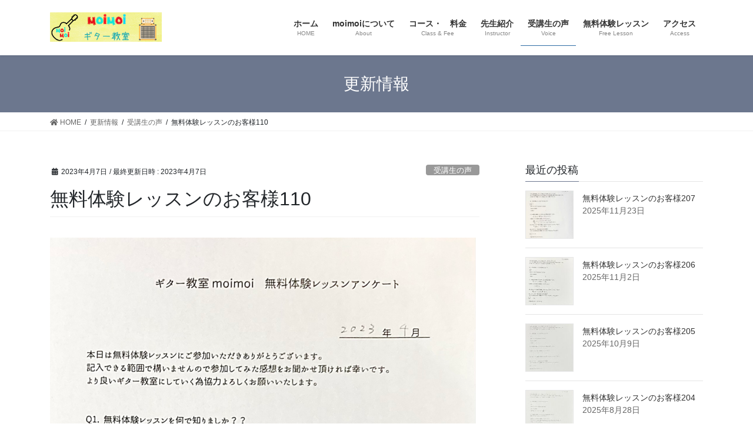

--- FILE ---
content_type: text/html; charset=UTF-8
request_url: https://guitar-tanoshii.com/110-2/
body_size: 13206
content:
<!DOCTYPE html>
<html lang="ja">
<head>
<meta charset="utf-8">
<meta http-equiv="X-UA-Compatible" content="IE=edge">
<meta name="viewport" content="width=device-width, initial-scale=1">

<title>無料体験レッスンのお客様110 | 新潟の子供＆初心者のためのギター教室 moimoi</title>
<meta name='robots' content='max-image-preview:large' />
<link rel='dns-prefetch' href='//s.w.org' />
<link rel="alternate" type="application/rss+xml" title="新潟の子供＆初心者のためのギター教室 moimoi &raquo; フィード" href="https://guitar-tanoshii.com/feed/" />
<link rel="alternate" type="application/rss+xml" title="新潟の子供＆初心者のためのギター教室 moimoi &raquo; コメントフィード" href="https://guitar-tanoshii.com/comments/feed/" />
		<script type="text/javascript">
			window._wpemojiSettings = {"baseUrl":"https:\/\/s.w.org\/images\/core\/emoji\/13.1.0\/72x72\/","ext":".png","svgUrl":"https:\/\/s.w.org\/images\/core\/emoji\/13.1.0\/svg\/","svgExt":".svg","source":{"concatemoji":"https:\/\/guitar-tanoshii.com\/wp-includes\/js\/wp-emoji-release.min.js?ver=5.8.12"}};
			!function(e,a,t){var n,r,o,i=a.createElement("canvas"),p=i.getContext&&i.getContext("2d");function s(e,t){var a=String.fromCharCode;p.clearRect(0,0,i.width,i.height),p.fillText(a.apply(this,e),0,0);e=i.toDataURL();return p.clearRect(0,0,i.width,i.height),p.fillText(a.apply(this,t),0,0),e===i.toDataURL()}function c(e){var t=a.createElement("script");t.src=e,t.defer=t.type="text/javascript",a.getElementsByTagName("head")[0].appendChild(t)}for(o=Array("flag","emoji"),t.supports={everything:!0,everythingExceptFlag:!0},r=0;r<o.length;r++)t.supports[o[r]]=function(e){if(!p||!p.fillText)return!1;switch(p.textBaseline="top",p.font="600 32px Arial",e){case"flag":return s([127987,65039,8205,9895,65039],[127987,65039,8203,9895,65039])?!1:!s([55356,56826,55356,56819],[55356,56826,8203,55356,56819])&&!s([55356,57332,56128,56423,56128,56418,56128,56421,56128,56430,56128,56423,56128,56447],[55356,57332,8203,56128,56423,8203,56128,56418,8203,56128,56421,8203,56128,56430,8203,56128,56423,8203,56128,56447]);case"emoji":return!s([10084,65039,8205,55357,56613],[10084,65039,8203,55357,56613])}return!1}(o[r]),t.supports.everything=t.supports.everything&&t.supports[o[r]],"flag"!==o[r]&&(t.supports.everythingExceptFlag=t.supports.everythingExceptFlag&&t.supports[o[r]]);t.supports.everythingExceptFlag=t.supports.everythingExceptFlag&&!t.supports.flag,t.DOMReady=!1,t.readyCallback=function(){t.DOMReady=!0},t.supports.everything||(n=function(){t.readyCallback()},a.addEventListener?(a.addEventListener("DOMContentLoaded",n,!1),e.addEventListener("load",n,!1)):(e.attachEvent("onload",n),a.attachEvent("onreadystatechange",function(){"complete"===a.readyState&&t.readyCallback()})),(n=t.source||{}).concatemoji?c(n.concatemoji):n.wpemoji&&n.twemoji&&(c(n.twemoji),c(n.wpemoji)))}(window,document,window._wpemojiSettings);
		</script>
		<style type="text/css">
img.wp-smiley,
img.emoji {
	display: inline !important;
	border: none !important;
	box-shadow: none !important;
	height: 1em !important;
	width: 1em !important;
	margin: 0 .07em !important;
	vertical-align: -0.1em !important;
	background: none !important;
	padding: 0 !important;
}
</style>
	<link rel='stylesheet' id='sbi_styles-css'  href='https://guitar-tanoshii.com/wp-content/plugins/instagram-feed/css/sbi-styles.min.css?ver=6.10.0' type='text/css' media='all' />
<link rel='stylesheet' id='vkExUnit_common_style-css'  href='https://guitar-tanoshii.com/wp-content/plugins/vk-all-in-one-expansion-unit/assets/css/vkExUnit_style.css?ver=9.86.1.0' type='text/css' media='all' />
<style id='vkExUnit_common_style-inline-css' type='text/css'>
:root {--ver_page_top_button_url:url(https://guitar-tanoshii.com/wp-content/plugins/vk-all-in-one-expansion-unit/assets/images/to-top-btn-icon.svg);}@font-face {font-weight: normal;font-style: normal;font-family: "vk_sns";src: url("https://guitar-tanoshii.com/wp-content/plugins/vk-all-in-one-expansion-unit/inc/sns/icons/fonts/vk_sns.eot?-bq20cj");src: url("https://guitar-tanoshii.com/wp-content/plugins/vk-all-in-one-expansion-unit/inc/sns/icons/fonts/vk_sns.eot?#iefix-bq20cj") format("embedded-opentype"),url("https://guitar-tanoshii.com/wp-content/plugins/vk-all-in-one-expansion-unit/inc/sns/icons/fonts/vk_sns.woff?-bq20cj") format("woff"),url("https://guitar-tanoshii.com/wp-content/plugins/vk-all-in-one-expansion-unit/inc/sns/icons/fonts/vk_sns.ttf?-bq20cj") format("truetype"),url("https://guitar-tanoshii.com/wp-content/plugins/vk-all-in-one-expansion-unit/inc/sns/icons/fonts/vk_sns.svg?-bq20cj#vk_sns") format("svg");}
</style>
<link rel='stylesheet' id='wp-block-library-css'  href='https://guitar-tanoshii.com/wp-includes/css/dist/block-library/style.min.css?ver=5.8.12' type='text/css' media='all' />
<style id='wp-block-library-inline-css' type='text/css'>
.vk-cols--reverse{flex-direction:row-reverse}.vk-cols--hasbtn{margin-bottom:0}.vk-cols--hasbtn>.row>.vk_gridColumn_item,.vk-cols--hasbtn>.wp-block-column{position:relative;padding-bottom:3em;margin-bottom:var(--vk-margin-block-bottom)}.vk-cols--hasbtn>.row>.vk_gridColumn_item>.wp-block-buttons,.vk-cols--hasbtn>.row>.vk_gridColumn_item>.vk_button,.vk-cols--hasbtn>.wp-block-column>.wp-block-buttons,.vk-cols--hasbtn>.wp-block-column>.vk_button{position:absolute;bottom:0;width:100%}.vk-cols--fit.wp-block-columns{gap:0}.vk-cols--fit.wp-block-columns,.vk-cols--fit.wp-block-columns:not(.is-not-stacked-on-mobile){margin-top:0;margin-bottom:0;justify-content:space-between}.vk-cols--fit.wp-block-columns>.wp-block-column *:last-child,.vk-cols--fit.wp-block-columns:not(.is-not-stacked-on-mobile)>.wp-block-column *:last-child{margin-bottom:0}.vk-cols--fit.wp-block-columns>.wp-block-column>.wp-block-cover,.vk-cols--fit.wp-block-columns:not(.is-not-stacked-on-mobile)>.wp-block-column>.wp-block-cover{margin-top:0}.vk-cols--fit.wp-block-columns.has-background,.vk-cols--fit.wp-block-columns:not(.is-not-stacked-on-mobile).has-background{padding:0}@media(max-width: 599px){.vk-cols--fit.wp-block-columns:not(.has-background)>.wp-block-column:not(.has-background),.vk-cols--fit.wp-block-columns:not(.is-not-stacked-on-mobile):not(.has-background)>.wp-block-column:not(.has-background){padding-left:0 !important;padding-right:0 !important}}@media(min-width: 782px){.vk-cols--fit.wp-block-columns .block-editor-block-list__block.wp-block-column:not(:first-child),.vk-cols--fit.wp-block-columns>.wp-block-column:not(:first-child),.vk-cols--fit.wp-block-columns:not(.is-not-stacked-on-mobile) .block-editor-block-list__block.wp-block-column:not(:first-child),.vk-cols--fit.wp-block-columns:not(.is-not-stacked-on-mobile)>.wp-block-column:not(:first-child){margin-left:0}}@media(min-width: 600px)and (max-width: 781px){.vk-cols--fit.wp-block-columns .wp-block-column:nth-child(2n),.vk-cols--fit.wp-block-columns:not(.is-not-stacked-on-mobile) .wp-block-column:nth-child(2n){margin-left:0}.vk-cols--fit.wp-block-columns .wp-block-column:not(:only-child),.vk-cols--fit.wp-block-columns:not(.is-not-stacked-on-mobile) .wp-block-column:not(:only-child){flex-basis:50% !important}}.vk-cols--fit--gap1.wp-block-columns{gap:1px}@media(min-width: 600px)and (max-width: 781px){.vk-cols--fit--gap1.wp-block-columns .wp-block-column:not(:only-child){flex-basis:calc(50% - 1px) !important}}.vk-cols--fit.vk-cols--grid>.block-editor-block-list__block,.vk-cols--fit.vk-cols--grid>.wp-block-column,.vk-cols--fit.vk-cols--grid:not(.is-not-stacked-on-mobile)>.block-editor-block-list__block,.vk-cols--fit.vk-cols--grid:not(.is-not-stacked-on-mobile)>.wp-block-column{flex-basis:50%;box-sizing:border-box}@media(max-width: 599px){.vk-cols--fit.vk-cols--grid.vk-cols--grid--alignfull>.wp-block-column:nth-child(2)>.wp-block-cover,.vk-cols--fit.vk-cols--grid:not(.is-not-stacked-on-mobile).vk-cols--grid--alignfull>.wp-block-column:nth-child(2)>.wp-block-cover{width:100vw;margin-right:calc((100% - 100vw)/2);margin-left:calc((100% - 100vw)/2)}}@media(min-width: 600px){.vk-cols--fit.vk-cols--grid.vk-cols--grid--alignfull>.wp-block-column:nth-child(2)>.wp-block-cover,.vk-cols--fit.vk-cols--grid:not(.is-not-stacked-on-mobile).vk-cols--grid--alignfull>.wp-block-column:nth-child(2)>.wp-block-cover{margin-right:calc(100% - 50vw);width:50vw}}@media(min-width: 600px){.vk-cols--fit.vk-cols--grid.vk-cols--grid--alignfull.vk-cols--reverse>.wp-block-column,.vk-cols--fit.vk-cols--grid:not(.is-not-stacked-on-mobile).vk-cols--grid--alignfull.vk-cols--reverse>.wp-block-column{margin-left:0;margin-right:0}.vk-cols--fit.vk-cols--grid.vk-cols--grid--alignfull.vk-cols--reverse>.wp-block-column:nth-child(2)>.wp-block-cover,.vk-cols--fit.vk-cols--grid:not(.is-not-stacked-on-mobile).vk-cols--grid--alignfull.vk-cols--reverse>.wp-block-column:nth-child(2)>.wp-block-cover{margin-left:calc(100% - 50vw)}}.vk-cols--menu h2,.vk-cols--menu h3,.vk-cols--menu h4,.vk-cols--menu h5{margin-bottom:.2em;text-shadow:#000 0 0 10px}.vk-cols--menu h2:first-child,.vk-cols--menu h3:first-child,.vk-cols--menu h4:first-child,.vk-cols--menu h5:first-child{margin-top:0}.vk-cols--menu p{margin-bottom:1rem;text-shadow:#000 0 0 10px}.vk-cols--menu .wp-block-cover__inner-container:last-child{margin-bottom:0}.vk-cols--fitbnrs .wp-block-column .wp-block-cover:hover img{filter:unset}.vk-cols--fitbnrs .wp-block-column .wp-block-cover:hover{background-color:unset}.vk-cols--fitbnrs .wp-block-column .wp-block-cover:hover .wp-block-cover__image-background{filter:unset !important}.vk-cols--fitbnrs .wp-block-cover__inner-container{position:absolute;height:100%;width:100%}.vk-cols--fitbnrs .vk_button{height:100%;margin:0}.vk-cols--fitbnrs .vk_button .vk_button_btn,.vk-cols--fitbnrs .vk_button .btn{height:100%;width:100%;border:none;box-shadow:none;background-color:unset !important;transition:unset}.vk-cols--fitbnrs .vk_button .vk_button_btn:hover,.vk-cols--fitbnrs .vk_button .btn:hover{transition:unset}.vk-cols--fitbnrs .vk_button .vk_button_btn:after,.vk-cols--fitbnrs .vk_button .btn:after{border:none}.vk-cols--fitbnrs .vk_button .vk_button_link_txt{width:100%;position:absolute;top:50%;left:50%;transform:translateY(-50%) translateX(-50%);font-size:2rem;text-shadow:#000 0 0 10px}.vk-cols--fitbnrs .vk_button .vk_button_link_subCaption{width:100%;position:absolute;top:calc(50% + 2.2em);left:50%;transform:translateY(-50%) translateX(-50%);text-shadow:#000 0 0 10px}@media(min-width: 992px){.vk-cols--media.wp-block-columns{gap:3rem}}.vk-fit-map iframe{position:relative;margin-bottom:0;display:block;max-height:400px;width:100vw}.vk-fit-map.alignfull div[class*=__inner-container],.vk-fit-map.alignwide div[class*=__inner-container]{max-width:100%}:root{--vk-color-th-bg-bright: rgba( 0, 0, 0, 0.05 )}.vk-table--th--width25 :where(tr>*:first-child){width:25%}.vk-table--th--width30 :where(tr>*:first-child){width:30%}.vk-table--th--width35 :where(tr>*:first-child){width:35%}.vk-table--th--width40 :where(tr>*:first-child){width:40%}.vk-table--th--bg-bright :where(tr>*:first-child){background-color:var(--vk-color-th-bg-bright)}@media(max-width: 599px){.vk-table--mobile-block :is(th,td){width:100%;display:block;border-top:none}}.vk-table--width--th25 :where(tr>*:first-child){width:25%}.vk-table--width--th30 :where(tr>*:first-child){width:30%}.vk-table--width--th35 :where(tr>*:first-child){width:35%}.vk-table--width--th40 :where(tr>*:first-child){width:40%}.no-margin{margin:0}@media(max-width: 599px){.wp-block-image.vk-aligncenter--mobile>.alignright{float:none;margin-left:auto;margin-right:auto}.vk-no-padding-horizontal--mobile{padding-left:0 !important;padding-right:0 !important}}
/* VK Color Palettes */
</style>
<link rel='stylesheet' id='contact-form-7-css'  href='https://guitar-tanoshii.com/wp-content/plugins/contact-form-7/includes/css/styles.css?ver=5.5.6.1' type='text/css' media='all' />
<link rel='stylesheet' id='sow-image-default-8b5b6f678277-css'  href='https://guitar-tanoshii.com/wp-content/uploads/siteorigin-widgets/sow-image-default-8b5b6f678277.css?ver=5.8.12' type='text/css' media='all' />
<link rel='stylesheet' id='veu-cta-css'  href='https://guitar-tanoshii.com/wp-content/plugins/vk-all-in-one-expansion-unit/inc/call-to-action/package/css/style.css?ver=9.86.1.0' type='text/css' media='all' />
<link rel='stylesheet' id='bootstrap-4-style-css'  href='https://guitar-tanoshii.com/wp-content/themes/lightning/_g2/library/bootstrap-4/css/bootstrap.min.css?ver=4.5.0' type='text/css' media='all' />
<link rel='stylesheet' id='lightning-common-style-css'  href='https://guitar-tanoshii.com/wp-content/themes/lightning/_g2/assets/css/common.css?ver=14.23.0' type='text/css' media='all' />
<style id='lightning-common-style-inline-css' type='text/css'>
/* vk-mobile-nav */:root {--vk-mobile-nav-menu-btn-bg-src: url("https://guitar-tanoshii.com/wp-content/themes/lightning/_g2/inc/vk-mobile-nav/package//images/vk-menu-btn-black.svg");--vk-mobile-nav-menu-btn-close-bg-src: url("https://guitar-tanoshii.com/wp-content/themes/lightning/_g2/inc/vk-mobile-nav/package//images/vk-menu-close-black.svg");--vk-menu-acc-icon-open-black-bg-src: url("https://guitar-tanoshii.com/wp-content/themes/lightning/_g2/inc/vk-mobile-nav/package//images/vk-menu-acc-icon-open-black.svg");--vk-menu-acc-icon-open-white-bg-src: url("https://guitar-tanoshii.com/wp-content/themes/lightning/_g2/inc/vk-mobile-nav/package//images/vk-menu-acc-icon-open-white.svg");--vk-menu-acc-icon-close-black-bg-src: url("https://guitar-tanoshii.com/wp-content/themes/lightning/_g2/inc/vk-mobile-nav/package//images/vk-menu-close-black.svg");--vk-menu-acc-icon-close-white-bg-src: url("https://guitar-tanoshii.com/wp-content/themes/lightning/_g2/inc/vk-mobile-nav/package//images/vk-menu-close-white.svg");}
</style>
<link rel='stylesheet' id='lightning-design-style-css'  href='https://guitar-tanoshii.com/wp-content/themes/lightning/_g2/design-skin/origin2/css/style.css?ver=14.23.0' type='text/css' media='all' />
<style id='lightning-design-style-inline-css' type='text/css'>
:root {--color-key:#6c778e;--color-key-dark:#2e6da4;}
/* ltg common custom */:root {--vk-menu-acc-btn-border-color:#333;--vk-color-primary:#6c778e;--vk-color-primary-dark:#2e6da4;--vk-color-primary-vivid:#76829c;--color-key:#6c778e;--color-key-dark:#2e6da4;}.veu_color_txt_key { color:#2e6da4 ; }.veu_color_bg_key { background-color:#2e6da4 ; }.veu_color_border_key { border-color:#2e6da4 ; }.btn-default { border-color:#6c778e;color:#6c778e;}.btn-default:focus,.btn-default:hover { border-color:#6c778e;background-color: #6c778e; }.wp-block-search__button,.btn-primary { background-color:#6c778e;border-color:#2e6da4; }.wp-block-search__button:focus,.wp-block-search__button:hover,.btn-primary:not(:disabled):not(.disabled):active,.btn-primary:focus,.btn-primary:hover { background-color:#2e6da4;border-color:#6c778e; }.btn-outline-primary { color : #6c778e ; border-color:#6c778e; }.btn-outline-primary:not(:disabled):not(.disabled):active,.btn-outline-primary:focus,.btn-outline-primary:hover { color : #fff; background-color:#6c778e;border-color:#2e6da4; }a { color:#337ab7; }
.tagcloud a:before { font-family: "Font Awesome 5 Free";content: "\f02b";font-weight: bold; }
.media .media-body .media-heading a:hover { color:#6c778e; }@media (min-width: 768px){.gMenu > li:before,.gMenu > li.menu-item-has-children::after { border-bottom-color:#2e6da4 }.gMenu li li { background-color:#2e6da4 }.gMenu li li a:hover { background-color:#6c778e; }} /* @media (min-width: 768px) */.page-header { background-color:#6c778e; }h2,.mainSection-title { border-top-color:#6c778e; }h3:after,.subSection-title:after { border-bottom-color:#6c778e; }ul.page-numbers li span.page-numbers.current,.page-link dl .post-page-numbers.current { background-color:#6c778e; }.pager li > a { border-color:#6c778e;color:#6c778e;}.pager li > a:hover { background-color:#6c778e;color:#fff;}.siteFooter { border-top-color:#6c778e; }dt { border-left-color:#6c778e; }:root {--g_nav_main_acc_icon_open_url:url(https://guitar-tanoshii.com/wp-content/themes/lightning/_g2/inc/vk-mobile-nav/package/images/vk-menu-acc-icon-open-black.svg);--g_nav_main_acc_icon_close_url: url(https://guitar-tanoshii.com/wp-content/themes/lightning/_g2/inc/vk-mobile-nav/package/images/vk-menu-close-black.svg);--g_nav_sub_acc_icon_open_url: url(https://guitar-tanoshii.com/wp-content/themes/lightning/_g2/inc/vk-mobile-nav/package/images/vk-menu-acc-icon-open-white.svg);--g_nav_sub_acc_icon_close_url: url(https://guitar-tanoshii.com/wp-content/themes/lightning/_g2/inc/vk-mobile-nav/package/images/vk-menu-close-white.svg);}
</style>
<link rel='stylesheet' id='vk-blocks-build-css-css'  href='https://guitar-tanoshii.com/wp-content/plugins/vk-blocks/build/block-build.css?ver=1.45.0.1' type='text/css' media='all' />
<style id='vk-blocks-build-css-inline-css' type='text/css'>
:root {--vk_flow-arrow: url(https://guitar-tanoshii.com/wp-content/plugins/vk-blocks/inc/vk-blocks/images/arrow_bottom.svg);--vk_image-mask-wave01: url(https://guitar-tanoshii.com/wp-content/plugins/vk-blocks/inc/vk-blocks/images/wave01.svg);--vk_image-mask-wave02: url(https://guitar-tanoshii.com/wp-content/plugins/vk-blocks/inc/vk-blocks/images/wave02.svg);--vk_image-mask-wave03: url(https://guitar-tanoshii.com/wp-content/plugins/vk-blocks/inc/vk-blocks/images/wave03.svg);--vk_image-mask-wave04: url(https://guitar-tanoshii.com/wp-content/plugins/vk-blocks/inc/vk-blocks/images/wave04.svg);}

	:root {

		--vk-balloon-border-width:1px;

		--vk-balloon-speech-offset:-12px;
	}
	
</style>
<link rel='stylesheet' id='lightning-theme-style-css'  href='https://guitar-tanoshii.com/wp-content/themes/lightning/style.css?ver=14.23.0' type='text/css' media='all' />
<link rel='stylesheet' id='vk-font-awesome-css'  href='https://guitar-tanoshii.com/wp-content/themes/lightning/vendor/vektor-inc/font-awesome-versions/src/versions/5/css/all.min.css?ver=5.15.4' type='text/css' media='all' />
<script type='text/javascript' src='https://guitar-tanoshii.com/wp-includes/js/jquery/jquery.min.js?ver=3.6.0' id='jquery-core-js'></script>
<script type='text/javascript' src='https://guitar-tanoshii.com/wp-includes/js/jquery/jquery-migrate.min.js?ver=3.3.2' id='jquery-migrate-js'></script>
<script type='text/javascript' src='https://guitar-tanoshii.com/wp-includes/js/tinymce/tinymce.min.js?ver=49110-20201110' id='wp-tinymce-root-js'></script>
<script type='text/javascript' src='https://guitar-tanoshii.com/wp-includes/js/tinymce/plugins/compat3x/plugin.min.js?ver=49110-20201110' id='wp-tinymce-js'></script>
<link rel="https://api.w.org/" href="https://guitar-tanoshii.com/wp-json/" /><link rel="alternate" type="application/json" href="https://guitar-tanoshii.com/wp-json/wp/v2/posts/1724" /><link rel="EditURI" type="application/rsd+xml" title="RSD" href="https://guitar-tanoshii.com/xmlrpc.php?rsd" />
<link rel="wlwmanifest" type="application/wlwmanifest+xml" href="https://guitar-tanoshii.com/wp-includes/wlwmanifest.xml" /> 
<meta name="generator" content="WordPress 5.8.12" />
<link rel="canonical" href="https://guitar-tanoshii.com/110-2/" />
<link rel='shortlink' href='https://guitar-tanoshii.com/?p=1724' />
<link rel="alternate" type="application/json+oembed" href="https://guitar-tanoshii.com/wp-json/oembed/1.0/embed?url=https%3A%2F%2Fguitar-tanoshii.com%2F110-2%2F" />
<link rel="alternate" type="text/xml+oembed" href="https://guitar-tanoshii.com/wp-json/oembed/1.0/embed?url=https%3A%2F%2Fguitar-tanoshii.com%2F110-2%2F&#038;format=xml" />
<style id="lightning-color-custom-for-plugins" type="text/css">/* ltg theme common */.color_key_bg,.color_key_bg_hover:hover{background-color: #6c778e;}.color_key_txt,.color_key_txt_hover:hover{color: #6c778e;}.color_key_border,.color_key_border_hover:hover{border-color: #6c778e;}.color_key_dark_bg,.color_key_dark_bg_hover:hover{background-color: #2e6da4;}.color_key_dark_txt,.color_key_dark_txt_hover:hover{color: #2e6da4;}.color_key_dark_border,.color_key_dark_border_hover:hover{border-color: #2e6da4;}</style><!-- [ VK All in One Expansion Unit OGP ] -->
<meta property="og:site_name" content="新潟の子供＆初心者のためのギター教室 moimoi" />
<meta property="og:url" content="https://guitar-tanoshii.com/110-2/" />
<meta property="og:title" content="無料体験レッスンのお客様110 | 新潟の子供＆初心者のためのギター教室 moimoi" />
<meta property="og:description" content="" />
<meta property="og:type" content="article" />
<meta property="og:image" content="https://guitar-tanoshii.com/wp-content/uploads/2023/04/110-724x1024.png" />
<meta property="og:image:width" content="724" />
<meta property="og:image:height" content="1024" />
<!-- [ / VK All in One Expansion Unit OGP ] -->
<!-- [ VK All in One Expansion Unit twitter card ] -->
<meta name="twitter:card" content="summary_large_image">
<meta name="twitter:description" content="">
<meta name="twitter:title" content="無料体験レッスンのお客様110 | 新潟の子供＆初心者のためのギター教室 moimoi">
<meta name="twitter:url" content="https://guitar-tanoshii.com/110-2/">
	<meta name="twitter:image" content="https://guitar-tanoshii.com/wp-content/uploads/2023/04/110-724x1024.png">
	<meta name="twitter:domain" content="guitar-tanoshii.com">
	<meta name="twitter:site" content="@vektor_inc">
	<!-- [ / VK All in One Expansion Unit twitter card ] -->
	<!-- [ VK All in One Expansion Unit Article Structure Data ] --><script type="application/ld+json">{"@context":"https://schema.org/","@type":"Article","headline":"無料体験レッスンのお客様110","image":"https://guitar-tanoshii.com/wp-content/uploads/2023/04/110-320x180.png","datePublished":"2023-04-07T11:31:45+09:00","dateModified":"2023-04-07T11:31:45+09:00","author":{"@type":"","name":"山倉勇太","url":"https://guitar-tanoshii.com/","sameAs":""}}</script><!-- [ / VK All in One Expansion Unit Article Structure Data ] -->
</head>
<body class="post-template-default single single-post postid-1724 single-format-standard post-name-110-2 post-type-post vk-blocks sidebar-fix sidebar-fix-priority-top bootstrap4 device-pc fa_v5_css">
<a class="skip-link screen-reader-text" href="#main">コンテンツへスキップ</a>
<a class="skip-link screen-reader-text" href="#vk-mobile-nav">ナビゲーションに移動</a>
<header class="siteHeader">
		<div class="container siteHeadContainer">
		<div class="navbar-header">
						<p class="navbar-brand siteHeader_logo">
			<a href="https://guitar-tanoshii.com/">
				<span><img src="http://guitar-tanoshii.com/wp-content/uploads/2019/10/b9a0861fa642aa5ba27f276db242af2f.png" alt="新潟の子供＆初心者のためのギター教室 moimoi" /></span>
			</a>
			</p>
					</div>

					<div id="gMenu_outer" class="gMenu_outer">
				<nav class="menu-headernavigation-container"><ul id="menu-headernavigation" class="menu gMenu vk-menu-acc"><li id="menu-item-564" class="menu-item menu-item-type-post_type menu-item-object-page menu-item-home"><a href="https://guitar-tanoshii.com/"><strong class="gMenu_name">ホーム</strong><span class="gMenu_description">HOME</span></a></li>
<li id="menu-item-648" class="menu-item menu-item-type-post_type menu-item-object-page menu-item-has-children"><a href="https://guitar-tanoshii.com/about/"><strong class="gMenu_name">moimoiについて</strong><span class="gMenu_description">About</span></a>
<ul class="sub-menu">
	<li id="menu-item-655" class="menu-item menu-item-type-post_type menu-item-object-page"><a href="https://guitar-tanoshii.com/about/lesson/">レッスン内容</a></li>
	<li id="menu-item-652" class="menu-item menu-item-type-post_type menu-item-object-page"><a href="https://guitar-tanoshii.com/about/faq/">よくあるご質問</a></li>
</ul>
</li>
<li id="menu-item-656" class="menu-item menu-item-type-post_type menu-item-object-page"><a href="https://guitar-tanoshii.com/fee/"><strong class="gMenu_name">コース・　料金</strong><span class="gMenu_description">Class &#038; Fee</span></a></li>
<li id="menu-item-651" class="menu-item menu-item-type-post_type menu-item-object-page menu-item-has-children"><a href="https://guitar-tanoshii.com/profile/"><strong class="gMenu_name">先生紹介</strong><span class="gMenu_description">Instructor</span></a>
<ul class="sub-menu">
	<li id="menu-item-650" class="menu-item menu-item-type-post_type menu-item-object-page"><a href="https://guitar-tanoshii.com/profile/companyoutline/">ギター教室 moimoi の概要</a></li>
</ul>
</li>
<li id="menu-item-658" class="menu-item menu-item-type-post_type menu-item-object-page current_page_parent current-menu-ancestor"><a href="https://guitar-tanoshii.com/information/"><strong class="gMenu_name">受講生の声</strong><span class="gMenu_description">Voice</span></a></li>
<li id="menu-item-1255" class="menu-item menu-item-type-post_type menu-item-object-page"><a href="https://guitar-tanoshii.com/%e6%af%8e%e6%9c%88%e5%85%88%e7%9d%803%e5%90%8d%e6%a7%98%e9%99%90%e5%ae%9a%ef%bc%81%e7%84%a1%e6%96%99%e4%bd%93%e9%a8%93%e3%83%ac%e3%83%83%e3%82%b9%e3%83%b3%e5%8f%97%e4%bb%98%e4%b8%ad/"><strong class="gMenu_name">無料体験レッスン</strong><span class="gMenu_description">Free Lesson</span></a></li>
<li id="menu-item-1427" class="menu-item menu-item-type-post_type menu-item-object-page"><a href="https://guitar-tanoshii.com/%e6%af%8e%e6%9c%88%e5%85%88%e7%9d%803%e5%90%8d%e6%a7%98%e9%99%90%e5%ae%9a%ef%bc%81%e7%84%a1%e6%96%99%e4%bd%93%e9%a8%93%e3%83%ac%e3%83%83%e3%82%b9%e3%83%b3%e5%8f%97%e4%bb%98%e4%b8%ad-2/%e3%82%a2%e3%82%af%e3%82%bb%e3%82%b9/"><strong class="gMenu_name">アクセス</strong><span class="gMenu_description">Access</span></a></li>
</ul></nav>			</div>
			</div>
	</header>

<div class="section page-header"><div class="container"><div class="row"><div class="col-md-12">
<div class="page-header_pageTitle">
更新情報</div>
</div></div></div></div><!-- [ /.page-header ] -->


<!-- [ .breadSection ] --><div class="section breadSection"><div class="container"><div class="row"><ol class="breadcrumb" itemscope itemtype="https://schema.org/BreadcrumbList"><li id="panHome" itemprop="itemListElement" itemscope itemtype="http://schema.org/ListItem"><a itemprop="item" href="https://guitar-tanoshii.com/"><span itemprop="name"><i class="fa fa-home"></i> HOME</span></a><meta itemprop="position" content="1" /></li><li itemprop="itemListElement" itemscope itemtype="http://schema.org/ListItem"><a itemprop="item" href="https://guitar-tanoshii.com/information/"><span itemprop="name">更新情報</span></a><meta itemprop="position" content="2" /></li><li itemprop="itemListElement" itemscope itemtype="http://schema.org/ListItem"><a itemprop="item" href="https://guitar-tanoshii.com/category/%e5%8f%97%e8%ac%9b%e7%94%9f%e3%81%ae%e5%a3%b0/"><span itemprop="name">受講生の声</span></a><meta itemprop="position" content="3" /></li><li><span>無料体験レッスンのお客様110</span><meta itemprop="position" content="4" /></li></ol></div></div></div><!-- [ /.breadSection ] -->

<div class="section siteContent">
<div class="container">
<div class="row">

	<div class="col mainSection mainSection-col-two baseSection vk_posts-mainSection" id="main" role="main">
				<article id="post-1724" class="entry entry-full post-1724 post type-post status-publish format-standard has-post-thumbnail hentry category-14">

	
	
		<header class="entry-header">
			<div class="entry-meta">


<span class="published entry-meta_items">2023年4月7日</span>

<span class="entry-meta_items entry-meta_updated">/ 最終更新日時 : <span class="updated">2023年4月7日</span></span>


	
	<span class="vcard author entry-meta_items entry-meta_items_author entry-meta_hidden"><span class="fn">山倉勇太</span></span>



<span class="entry-meta_items entry-meta_items_term"><a href="https://guitar-tanoshii.com/category/%e5%8f%97%e8%ac%9b%e7%94%9f%e3%81%ae%e5%a3%b0/" class="btn btn-xs btn-primary entry-meta_items_term_button" style="background-color:#999999;border:none;">受講生の声</a></span>
</div>
				<h1 class="entry-title">
											無料体験レッスンのお客様110									</h1>
		</header>

	
	
	<div class="entry-body">
				<p><img loading="lazy" class="alignnone size-large wp-image-1725" src="https://guitar-tanoshii.com/wp-content/uploads/2023/04/110-724x1024.png" alt="" width="724" height="1024" srcset="https://guitar-tanoshii.com/wp-content/uploads/2023/04/110-724x1024.png 724w, https://guitar-tanoshii.com/wp-content/uploads/2023/04/110-212x300.png 212w, https://guitar-tanoshii.com/wp-content/uploads/2023/04/110-768x1086.png 768w, https://guitar-tanoshii.com/wp-content/uploads/2023/04/110-1086x1536.png 1086w, https://guitar-tanoshii.com/wp-content/uploads/2023/04/110.png 1446w" sizes="(max-width: 724px) 100vw, 724px" /></p>
<section class="veu_cta" id="veu_cta-878"><h1 class="cta_title">無料体験レッスンお申し込み</h1><div class="cta_body"><div class="cta_body_image cta_body_image_left"><a href="https://guitar-tanoshii.com/%e6%af%8e%e6%9c%88%e5%85%88%e7%9d%803%e5%90%8d%e6%a7%98%e9%99%90%e5%ae%9a%ef%bc%81%e7%84%a1%e6%96%99%e4%bd%93%e9%a8%93%e3%83%ac%e3%83%83%e3%82%b9%e3%83%b3%e5%8f%97%e4%bb%98%e4%b8%ad/" target="_blank"><img width="800" height="1000" src="https://guitar-tanoshii.com/wp-content/uploads/2020/02/074b6c79cf614a5b6d4bf6ad2f1ab931.jpg" class="attachment-large size-large" alt="" loading="lazy" srcset="https://guitar-tanoshii.com/wp-content/uploads/2020/02/074b6c79cf614a5b6d4bf6ad2f1ab931.jpg 800w, https://guitar-tanoshii.com/wp-content/uploads/2020/02/074b6c79cf614a5b6d4bf6ad2f1ab931-240x300.jpg 240w, https://guitar-tanoshii.com/wp-content/uploads/2020/02/074b6c79cf614a5b6d4bf6ad2f1ab931-768x960.jpg 768w" sizes="(max-width: 800px) 100vw, 800px" /></a></div><div class="cta_body_txt image_exist">【毎月先着3名様限定】<br />レッスン前の不安や疑問を解消<br />無料体験レッスン受付中！<br /><br />「難しくないかな…」「初めてでも大丈夫!?」「優しい先生かな？」など、本レッスン開始前の不安や疑問がありますよね！気になるところを解消して、安心してスタートできるように、無料体験レッスンを実施中。<br />ネット・電話・メールで、簡単にお申込完了!</div><div class="cta_body_link"><a href="https://guitar-tanoshii.com/%e6%af%8e%e6%9c%88%e5%85%88%e7%9d%803%e5%90%8d%e6%a7%98%e9%99%90%e5%ae%9a%ef%bc%81%e7%84%a1%e6%96%99%e4%bd%93%e9%a8%93%e3%83%ac%e3%83%83%e3%82%b9%e3%83%b3%e5%8f%97%e4%bb%98%e4%b8%ad/" class="btn btn-primary btn-block btn-lg" target="_blank">お申込みはこちら <i class="far fa-guitar font_icon"></i></a></div></div><!-- [ /.vkExUnit_cta_body ] --></section>			</div>

	
	
	
	
		<div class="entry-footer">

			<div class="entry-meta-dataList"><dl><dt>カテゴリー</dt><dd><a href="https://guitar-tanoshii.com/category/%e5%8f%97%e8%ac%9b%e7%94%9f%e3%81%ae%e5%a3%b0/">受講生の声</a></dd></dl></div>
		</div><!-- [ /.entry-footer ] -->
	
	
			
	
		
		
		
		
	
	
</article><!-- [ /#post-1724 ] -->


	<div class="vk_posts postNextPrev">

		<div id="post-1720" class="vk_post vk_post-postType-post card card-post card-horizontal card-sm vk_post-col-xs-12 vk_post-col-sm-12 vk_post-col-md-6 post-1720 post type-post status-publish format-standard has-post-thumbnail hentry category-14"><div class="row no-gutters card-horizontal-inner-row"><div class="col-5 card-img-outer"><div class="vk_post_imgOuter" style="background-image:url(https://guitar-tanoshii.com/wp-content/uploads/2023/04/109-715x1024.png)"><a href="https://guitar-tanoshii.com/109/"><div class="card-img-overlay"><span class="vk_post_imgOuter_singleTermLabel" style="color:#fff;background-color:#999999">受講生の声</span></div><img src="https://guitar-tanoshii.com/wp-content/uploads/2023/04/109-209x300.png" class="vk_post_imgOuter_img card-img card-img-use-bg wp-post-image" sizes="(max-width: 209px) 100vw, 209px" /></a></div><!-- [ /.vk_post_imgOuter ] --></div><!-- /.col --><div class="col-7"><div class="vk_post_body card-body"><p class="postNextPrev_label">前の記事</p><h5 class="vk_post_title card-title"><a href="https://guitar-tanoshii.com/109/">無料体験レッスンのお客様109</a></h5><div class="vk_post_date card-date published">2023年4月7日</div></div><!-- [ /.card-body ] --></div><!-- /.col --></div><!-- [ /.row ] --></div><!-- [ /.card ] -->
		<div id="post-1728" class="vk_post vk_post-postType-post card card-post card-horizontal card-sm vk_post-col-xs-12 vk_post-col-sm-12 vk_post-col-md-6 card-horizontal-reverse postNextPrev_next post-1728 post type-post status-publish format-standard has-post-thumbnail hentry category-14"><div class="row no-gutters card-horizontal-inner-row"><div class="col-5 card-img-outer"><div class="vk_post_imgOuter" style="background-image:url(https://guitar-tanoshii.com/wp-content/uploads/2023/04/111-693x1024.png)"><a href="https://guitar-tanoshii.com/111-2/"><div class="card-img-overlay"><span class="vk_post_imgOuter_singleTermLabel" style="color:#fff;background-color:#999999">受講生の声</span></div><img src="https://guitar-tanoshii.com/wp-content/uploads/2023/04/111-203x300.png" class="vk_post_imgOuter_img card-img card-img-use-bg wp-post-image" sizes="(max-width: 203px) 100vw, 203px" /></a></div><!-- [ /.vk_post_imgOuter ] --></div><!-- /.col --><div class="col-7"><div class="vk_post_body card-body"><p class="postNextPrev_label">次の記事</p><h5 class="vk_post_title card-title"><a href="https://guitar-tanoshii.com/111-2/">無料体験レッスンのお客様111</a></h5><div class="vk_post_date card-date published">2023年4月7日</div></div><!-- [ /.card-body ] --></div><!-- /.col --></div><!-- [ /.row ] --></div><!-- [ /.card ] -->
		</div>
					</div><!-- [ /.mainSection ] -->

			<div class="col subSection sideSection sideSection-col-two baseSection">
						<aside class="widget widget_vkexunit_post_list" id="vkexunit_post_list-16"><div class="veu_postList pt_0"><h1 class="widget-title subSection-title">最近の投稿</h1><div class="postList postList_miniThumb">
<div class="postList_item" id="post-2103">
				<div class="postList_thumbnail">
		<a href="https://guitar-tanoshii.com/207-2/">
			<img width="150" height="150" src="https://guitar-tanoshii.com/wp-content/uploads/2025/11/207-150x150.jpg" class="attachment-thumbnail size-thumbnail wp-post-image" alt="" loading="lazy" />		</a>
		</div><!-- [ /.postList_thumbnail ] -->
		<div class="postList_body">
		<div class="postList_title entry-title"><a href="https://guitar-tanoshii.com/207-2/">無料体験レッスンのお客様207</a></div><div class="published postList_date postList_meta_items">2025年11月23日</div>	</div><!-- [ /.postList_body ] -->
</div>
		
<div class="postList_item" id="post-2099">
				<div class="postList_thumbnail">
		<a href="https://guitar-tanoshii.com/206-2/">
			<img width="150" height="150" src="https://guitar-tanoshii.com/wp-content/uploads/2025/11/206-150x150.jpg" class="attachment-thumbnail size-thumbnail wp-post-image" alt="" loading="lazy" />		</a>
		</div><!-- [ /.postList_thumbnail ] -->
		<div class="postList_body">
		<div class="postList_title entry-title"><a href="https://guitar-tanoshii.com/206-2/">無料体験レッスンのお客様206</a></div><div class="published postList_date postList_meta_items">2025年11月2日</div>	</div><!-- [ /.postList_body ] -->
</div>
		
<div class="postList_item" id="post-2095">
				<div class="postList_thumbnail">
		<a href="https://guitar-tanoshii.com/205-2/">
			<img width="150" height="150" src="https://guitar-tanoshii.com/wp-content/uploads/2025/10/205-150x150.jpg" class="attachment-thumbnail size-thumbnail wp-post-image" alt="" loading="lazy" />		</a>
		</div><!-- [ /.postList_thumbnail ] -->
		<div class="postList_body">
		<div class="postList_title entry-title"><a href="https://guitar-tanoshii.com/205-2/">無料体験レッスンのお客様205</a></div><div class="published postList_date postList_meta_items">2025年10月9日</div>	</div><!-- [ /.postList_body ] -->
</div>
		
<div class="postList_item" id="post-2089">
				<div class="postList_thumbnail">
		<a href="https://guitar-tanoshii.com/204-2/">
			<img width="150" height="150" src="https://guitar-tanoshii.com/wp-content/uploads/2025/08/204-150x150.jpg" class="attachment-thumbnail size-thumbnail wp-post-image" alt="" loading="lazy" />		</a>
		</div><!-- [ /.postList_thumbnail ] -->
		<div class="postList_body">
		<div class="postList_title entry-title"><a href="https://guitar-tanoshii.com/204-2/">無料体験レッスンのお客様204</a></div><div class="published postList_date postList_meta_items">2025年8月28日</div>	</div><!-- [ /.postList_body ] -->
</div>
		
<div class="postList_item" id="post-2086">
				<div class="postList_thumbnail">
		<a href="https://guitar-tanoshii.com/203-2/">
			<img width="150" height="150" src="https://guitar-tanoshii.com/wp-content/uploads/2025/08/203-150x150.jpg" class="attachment-thumbnail size-thumbnail wp-post-image" alt="" loading="lazy" />		</a>
		</div><!-- [ /.postList_thumbnail ] -->
		<div class="postList_body">
		<div class="postList_title entry-title"><a href="https://guitar-tanoshii.com/203-2/">無料体験レッスンのお客様203</a></div><div class="published postList_date postList_meta_items">2025年8月16日</div>	</div><!-- [ /.postList_body ] -->
</div>
		</div></div></aside>		<aside class="widget widget_wp_widget_vk_taxonomy_list" id="wp_widget_vk_taxonomy_list-6">		<div class="sideWidget widget_taxonomies widget_nav_menu">
			<h1 class="widget-title subSection-title">カテゴリー</h1>			<ul class="localNavi">
					<li class="cat-item cat-item-14"><a href="https://guitar-tanoshii.com/category/%e5%8f%97%e8%ac%9b%e7%94%9f%e3%81%ae%e5%a3%b0/">受講生の声</a>
</li>
	<li class="cat-item cat-item-8"><a href="https://guitar-tanoshii.com/category/%e3%81%8a%e7%9f%a5%e3%82%89%e3%81%9b/">お知らせ</a>
</li>
	<li class="cat-item cat-item-2"><a href="https://guitar-tanoshii.com/category/event/">イベント</a>
</li>
			</ul>
		</div>
		</aside>		<aside class="widget widget_vkexunit_contact" id="vkexunit_contact-5"><div class="veu_contact"><a href="http://guitar-tanoshii.com/%e6%af%8e%e6%9c%88%e5%85%88%e7%9d%803%e5%90%8d%e6%a7%98%e9%99%90%e5%ae%9a%ef%bc%81%e7%84%a1%e6%96%99%e4%bd%93%e9%a8%93%e3%83%ac%e3%83%83%e3%82%b9%e3%83%b3%e5%8f%97%e4%bb%98%e4%b8%ad/" class="btn btn-primary btn-lg btn-block contact_bt"><span class="contact_bt_txt"><i class="far fa-envelope"></i> 体験レッスン申込 <i class="far fa-arrow-alt-circle-right"></i></span><span class="contact_bt_subTxt contact_bt_subTxt_side">お気軽にお問い合わせください。</span></a></div></aside>					</div><!-- [ /.subSection ] -->
	

</div><!-- [ /.row ] -->
</div><!-- [ /.container ] -->
</div><!-- [ /.siteContent ] -->



<footer class="section siteFooter">
			<div class="footerMenu">
			<div class="container">
				<nav class="menu-footernavigation-container"><ul id="menu-footernavigation" class="menu nav"><li id="menu-item-568" class="menu-item menu-item-type-post_type menu-item-object-page menu-item-568"><a href="https://guitar-tanoshii.com/privacy/">プライバシーポリシー</a></li>
<li id="menu-item-654" class="menu-item menu-item-type-post_type menu-item-object-page menu-item-654"><a href="https://guitar-tanoshii.com/sitemap-page/">サイトマップ</a></li>
<li id="menu-item-1693" class="menu-item menu-item-type-post_type menu-item-object-page menu-item-1693"><a href="https://guitar-tanoshii.com/%e7%89%b9%e5%ae%9a%e5%95%86%e5%8f%96%e5%bc%95%e6%b3%95%e3%81%ab%e5%9f%ba%e3%81%a5%e3%81%8f%e8%a1%a8%e8%a8%98%e3%83%bb%e5%8f%a4%e7%89%a9%e5%96%b6%e6%a5%ad%e6%b3%95%e3%81%ab%e5%9f%ba%e3%81%a5%e3%81%8f/">特定商取引法に基づく表記・古物営業法に基づく表記</a></li>
</ul></nav>			</div>
		</div>
					<div class="container sectionBox footerWidget">
			<div class="row">
				<div class="col-md-4"><aside class="widget widget_wp_widget_vkexunit_profile" id="wp_widget_vkexunit_profile-2">
<div class="veu_profile">
<div class="profile" >
<div class="media_outer media_left" style=""><img class="profile_media" src="http://guitar-tanoshii.com/wp-content/uploads/2020/02/4407c77862b5765f987fb79bf693cc0c.png" alt="もいもい" /></div><p class="profile_text">〒950-0113<br />
新潟県新潟市江南区西山520<br />
TEL : 080-6522-8418</p>

<ul class="sns_btns">
<li class="facebook_btn"><a href="https://www.facebook.com/VektorInc" target="_blank" style="border-color: #666666; background:none;"><i class="fab fa-facebook icon" style="color:#666666;"></i></a></li><li class="twitter_btn"><a href="https://twitter.com/vektor_inc" target="_blank" style="border-color: #666666; background:none;"><i class="fab fa-twitter icon" style="color:#666666;"></i></a></li><li class="mail_btn"><a href="/lightning-ja/contact/" target="_blank" style="border-color: #666666; background:none;"><i class="fas fa-envelope icon" style="color:#666666;"></i></a></li></ul>

</div>
<!-- / .site-profile -->
</div>
</aside></div><div class="col-md-4"><aside class="widget widget_text" id="text-5"><h1 class="widget-title subSection-title">毎日更新！１ポイントレッスン</h1>			<div class="textwidget">
<div id="sb_instagram"  class="sbi sbi_mob_col_1 sbi_tab_col_2 sbi_col_3 sbi_disable_mobile" style="padding-bottom: 6px; width: 100%;"	 data-feedid="*1"  data-res="auto" data-cols="3" data-colsmobile="1" data-colstablet="2" data-num="6" data-nummobile="" data-item-padding="3"	 data-shortcode-atts="{}"  data-postid="1724" data-locatornonce="b5a9e5470c" data-imageaspectratio="1:1" data-sbi-flags="favorLocal">
	
	<div id="sbi_images"  style="gap: 6px;">
			</div>

	<div id="sbi_load" >

	
			<span class="sbi_follow_btn" >
			<a target="_blank" rel="nofollow noopener" href="https://www.instagram.com/17841430738140575/">
				<svg class="svg-inline--fa fa-instagram fa-w-14" aria-hidden="true" data-fa-processed="" aria-label="Instagram" data-prefix="fab" data-icon="instagram" role="img" viewBox="0 0 448 512">
                    <path fill="currentColor" d="M224.1 141c-63.6 0-114.9 51.3-114.9 114.9s51.3 114.9 114.9 114.9S339 319.5 339 255.9 287.7 141 224.1 141zm0 189.6c-41.1 0-74.7-33.5-74.7-74.7s33.5-74.7 74.7-74.7 74.7 33.5 74.7 74.7-33.6 74.7-74.7 74.7zm146.4-194.3c0 14.9-12 26.8-26.8 26.8-14.9 0-26.8-12-26.8-26.8s12-26.8 26.8-26.8 26.8 12 26.8 26.8zm76.1 27.2c-1.7-35.9-9.9-67.7-36.2-93.9-26.2-26.2-58-34.4-93.9-36.2-37-2.1-147.9-2.1-184.9 0-35.8 1.7-67.6 9.9-93.9 36.1s-34.4 58-36.2 93.9c-2.1 37-2.1 147.9 0 184.9 1.7 35.9 9.9 67.7 36.2 93.9s58 34.4 93.9 36.2c37 2.1 147.9 2.1 184.9 0 35.9-1.7 67.7-9.9 93.9-36.2 26.2-26.2 34.4-58 36.2-93.9 2.1-37 2.1-147.8 0-184.8zM398.8 388c-7.8 19.6-22.9 34.7-42.6 42.6-29.5 11.7-99.5 9-132.1 9s-102.7 2.6-132.1-9c-19.6-7.8-34.7-22.9-42.6-42.6-11.7-29.5-9-99.5-9-132.1s-2.6-102.7 9-132.1c7.8-19.6 22.9-34.7 42.6-42.6 29.5-11.7 99.5-9 132.1-9s102.7-2.6 132.1 9c19.6 7.8 34.7 22.9 42.6 42.6 11.7 29.5 9 99.5 9 132.1s2.7 102.7-9 132.1z"></path>
                </svg>				<span>フォローする</span>
			</a>
		</span>
	
</div>
		<span class="sbi_resized_image_data" data-feed-id="*1"
		  data-resized="[]">
	</span>
	</div>


</div>
		</aside></div><div class="col-md-4"><aside class="widget widget_vkexunit_fbpageplugin" id="vkexunit_fbpageplugin-3"><div class="veu_fbPagePlugin"><h1 class="widget-title subSection-title">Facebook</h1>
		<div class="fbPagePlugin_body">
			<div class="fb-page" data-href="https://m.facebook.com/新潟の子どもシニア-初心者専門店ギター教室-moimoi-102157671393661" data-width="500"  data-height="300" data-hide-cover="false" data-show-facepile="true" data-show-posts="true">
				<div class="fb-xfbml-parse-ignore">
					<blockquote cite="https://m.facebook.com/新潟の子どもシニア-初心者専門店ギター教室-moimoi-102157671393661">
					<a href="https://m.facebook.com/新潟の子どもシニア-初心者専門店ギター教室-moimoi-102157671393661">Facebook page</a>
					</blockquote>
				</div>
			</div>
		</div>

		</div></aside></div>			</div>
		</div>
	
	
	<div class="container sectionBox copySection text-center">
			<p>Copyright &copy; 新潟の子供＆初心者のためのギター教室 moimoi All Rights Reserved.</p><p>Powered by <a href="https://wordpress.org/">WordPress</a> with <a href="https://lightning.nagoya/ja/" target="_blank" title="無料 WordPress テーマ Lightning"> Lightning Theme</a> &amp; <a href="https://ex-unit.nagoya/ja/" target="_blank">VK All in One Expansion Unit</a> by <a href="https://www.vektor-inc.co.jp/" target="_blank">Vektor,Inc.</a> technology.</p>	</div>
</footer>
<div id="vk-mobile-nav-menu-btn" class="vk-mobile-nav-menu-btn">MENU</div><div class="vk-mobile-nav vk-mobile-nav-drop-in" id="vk-mobile-nav"><aside class="widget vk-mobile-nav-widget widget_search" id="search-4"><form role="search" method="get" id="searchform" class="searchform" action="https://guitar-tanoshii.com/">
				<div>
					<label class="screen-reader-text" for="s">検索:</label>
					<input type="text" value="" name="s" id="s" />
					<input type="submit" id="searchsubmit" value="検索" />
				</div>
			</form></aside><nav class="vk-mobile-nav-menu-outer" role="navigation"><ul id="menu-headernavigation-1" class="vk-menu-acc menu"><li id="menu-item-564" class="menu-item menu-item-type-post_type menu-item-object-page menu-item-home menu-item-564"><a href="https://guitar-tanoshii.com/">ホーム</a></li>
<li id="menu-item-648" class="menu-item menu-item-type-post_type menu-item-object-page menu-item-has-children menu-item-648"><a href="https://guitar-tanoshii.com/about/">moimoiについて</a>
<ul class="sub-menu">
	<li id="menu-item-655" class="menu-item menu-item-type-post_type menu-item-object-page menu-item-655"><a href="https://guitar-tanoshii.com/about/lesson/">レッスン内容</a></li>
	<li id="menu-item-652" class="menu-item menu-item-type-post_type menu-item-object-page menu-item-652"><a href="https://guitar-tanoshii.com/about/faq/">よくあるご質問</a></li>
</ul>
</li>
<li id="menu-item-656" class="menu-item menu-item-type-post_type menu-item-object-page menu-item-656"><a href="https://guitar-tanoshii.com/fee/">コース・　料金</a></li>
<li id="menu-item-651" class="menu-item menu-item-type-post_type menu-item-object-page menu-item-has-children menu-item-651"><a href="https://guitar-tanoshii.com/profile/">先生紹介</a>
<ul class="sub-menu">
	<li id="menu-item-650" class="menu-item menu-item-type-post_type menu-item-object-page menu-item-650"><a href="https://guitar-tanoshii.com/profile/companyoutline/">ギター教室 moimoi の概要</a></li>
</ul>
</li>
<li id="menu-item-658" class="menu-item menu-item-type-post_type menu-item-object-page current_page_parent menu-item-658 current-menu-ancestor"><a href="https://guitar-tanoshii.com/information/">受講生の声</a></li>
<li id="menu-item-1255" class="menu-item menu-item-type-post_type menu-item-object-page menu-item-1255"><a href="https://guitar-tanoshii.com/%e6%af%8e%e6%9c%88%e5%85%88%e7%9d%803%e5%90%8d%e6%a7%98%e9%99%90%e5%ae%9a%ef%bc%81%e7%84%a1%e6%96%99%e4%bd%93%e9%a8%93%e3%83%ac%e3%83%83%e3%82%b9%e3%83%b3%e5%8f%97%e4%bb%98%e4%b8%ad/">無料体験レッスン</a></li>
<li id="menu-item-1427" class="menu-item menu-item-type-post_type menu-item-object-page menu-item-1427"><a href="https://guitar-tanoshii.com/%e6%af%8e%e6%9c%88%e5%85%88%e7%9d%803%e5%90%8d%e6%a7%98%e9%99%90%e5%ae%9a%ef%bc%81%e7%84%a1%e6%96%99%e4%bd%93%e9%a8%93%e3%83%ac%e3%83%83%e3%82%b9%e3%83%b3%e5%8f%97%e4%bb%98%e4%b8%ad-2/%e3%82%a2%e3%82%af%e3%82%bb%e3%82%b9/">アクセス</a></li>
</ul></nav><aside class="widget vk-mobile-nav-widget widget_vkexunit_contact_section" id="vkexunit_contact_section-5"><section class="veu_contact veu_contentAddSection vk_contact veu_card veu_contact-layout-horizontal"><div class="contact_frame veu_card_inner"><p class="contact_txt"><span class="contact_txt_catch">体験レッスン申込・お問い合わせ</span><span class="contact_txt_tel veu_color_txt_key"><i class="contact_txt_tel_icon fas fa-phone-square"></i>080-6522-8418</span><span class="contact_txt_time">受付時間 9:00 - 21:00</span></p><a href="http://guitar-tanoshii.com/%e6%af%8e%e6%9c%88%e5%85%88%e7%9d%803%e5%90%8d%e6%a7%98%e9%99%90%e5%ae%9a%ef%bc%81%e7%84%a1%e6%96%99%e4%bd%93%e9%a8%93%e3%83%ac%e3%83%83%e3%82%b9%e3%83%b3%e5%8f%97%e4%bb%98%e4%b8%ad/" class="btn btn-primary btn-lg contact_bt"><span class="contact_bt_txt"><i class="far fa-envelope"></i> 体験レッスン申込・問合せ <i class="far fa-arrow-alt-circle-right"></i></span><span class="contact_bt_subTxt">お気軽にお問い合わせください。</span></a></div></section></aside></div><a href="#top" id="page_top" class="page_top_btn">PAGE TOP</a><!-- Instagram Feed JS -->
<script type="text/javascript">
var sbiajaxurl = "https://guitar-tanoshii.com/wp-admin/admin-ajax.php";
</script>
<script type='text/javascript' id='vk-ltc-js-js-extra'>
/* <![CDATA[ */
var vkLtc = {"ajaxurl":"https:\/\/guitar-tanoshii.com\/wp-admin\/admin-ajax.php"};
/* ]]> */
</script>
<script type='text/javascript' src='https://guitar-tanoshii.com/wp-content/plugins/vk-link-target-controller/js/script.min.js?ver=1.7.9.0' id='vk-ltc-js-js'></script>
<script type='text/javascript' src='https://guitar-tanoshii.com/wp-includes/js/dist/vendor/regenerator-runtime.min.js?ver=0.13.7' id='regenerator-runtime-js'></script>
<script type='text/javascript' src='https://guitar-tanoshii.com/wp-includes/js/dist/vendor/wp-polyfill.min.js?ver=3.15.0' id='wp-polyfill-js'></script>
<script type='text/javascript' id='contact-form-7-js-extra'>
/* <![CDATA[ */
var wpcf7 = {"api":{"root":"https:\/\/guitar-tanoshii.com\/wp-json\/","namespace":"contact-form-7\/v1"}};
/* ]]> */
</script>
<script type='text/javascript' src='https://guitar-tanoshii.com/wp-content/plugins/contact-form-7/includes/js/index.js?ver=5.5.6.1' id='contact-form-7-js'></script>
<script type='text/javascript' src='https://guitar-tanoshii.com/wp-includes/js/clipboard.min.js?ver=5.8.12' id='clipboard-js'></script>
<script type='text/javascript' src='https://guitar-tanoshii.com/wp-content/plugins/vk-all-in-one-expansion-unit/inc/sns//assets/js/copy-button.js' id='copy-button-js'></script>
<script type='text/javascript' src='https://guitar-tanoshii.com/wp-content/plugins/vk-all-in-one-expansion-unit/inc/smooth-scroll/js/smooth-scroll.min.js?ver=9.86.1.0' id='smooth-scroll-js-js'></script>
<script type='text/javascript' id='vkExUnit_master-js-js-extra'>
/* <![CDATA[ */
var vkExOpt = {"ajax_url":"https:\/\/guitar-tanoshii.com\/wp-admin\/admin-ajax.php","hatena_entry":"https:\/\/guitar-tanoshii.com\/wp-json\/vk_ex_unit\/v1\/hatena_entry\/","facebook_entry":"https:\/\/guitar-tanoshii.com\/wp-json\/vk_ex_unit\/v1\/facebook_entry\/","facebook_count_enable":"","entry_count":"1","entry_from_post":""};
/* ]]> */
</script>
<script type='text/javascript' src='https://guitar-tanoshii.com/wp-content/plugins/vk-all-in-one-expansion-unit/assets/js/all.min.js?ver=9.86.1.0' id='vkExUnit_master-js-js'></script>
<script type='text/javascript' id='lightning-js-js-extra'>
/* <![CDATA[ */
var lightningOpt = {"header_scrool":"1"};
/* ]]> */
</script>
<script type='text/javascript' src='https://guitar-tanoshii.com/wp-content/themes/lightning/_g2/assets/js/lightning.min.js?ver=14.23.0' id='lightning-js-js'></script>
<script type='text/javascript' src='https://guitar-tanoshii.com/wp-content/themes/lightning/_g2/library/bootstrap-4/js/bootstrap.min.js?ver=4.5.0' id='bootstrap-4-js-js'></script>
<script type='text/javascript' src='https://guitar-tanoshii.com/wp-includes/js/wp-embed.min.js?ver=5.8.12' id='wp-embed-js'></script>
<script type='text/javascript' id='sbi_scripts-js-extra'>
/* <![CDATA[ */
var sb_instagram_js_options = {"font_method":"svg","resized_url":"https:\/\/guitar-tanoshii.com\/wp-content\/uploads\/sb-instagram-feed-images\/","placeholder":"https:\/\/guitar-tanoshii.com\/wp-content\/plugins\/instagram-feed\/img\/placeholder.png","ajax_url":"https:\/\/guitar-tanoshii.com\/wp-admin\/admin-ajax.php"};
/* ]]> */
</script>
<script type='text/javascript' src='https://guitar-tanoshii.com/wp-content/plugins/instagram-feed/js/sbi-scripts.min.js?ver=6.10.0' id='sbi_scripts-js'></script>
<div id="fb-root"></div>
	<script>
;(function(w,d){
	var load_contents=function(){
		(function(d, s, id) {
		var js, fjs = d.getElementsByTagName(s)[0];
		if (d.getElementById(id)) return;
		js = d.createElement(s); js.id = id;
		js.src = "//connect.facebook.net/ja_JP/sdk.js#xfbml=1&version=v2.9&appId=";
		fjs.parentNode.insertBefore(js, fjs);
		}(d, 'script', 'facebook-jssdk'));
	};
	var f=function(){
		load_contents();
		w.removeEventListener('scroll',f,true);
	};
	var widget = d.getElementsByClassName("fb-page")[0];
	var view_bottom = d.documentElement.scrollTop + d.documentElement.clientHeight;
	var widget_top = widget.getBoundingClientRect().top + w.scrollY;
	if ( widget_top < view_bottom) {
		load_contents();
	} else {
		w.addEventListener('scroll',f,true);
	}
})(window,document);
</script>
	    <script type="text/javascript">
        jQuery(document).ready(function ($) {

            for (let i = 0; i < document.forms.length; ++i) {
                let form = document.forms[i];
				if ($(form).attr("method") != "get") { $(form).append('<input type="hidden" name="ECchmO" value="udowhc2*[EKP" />'); }
if ($(form).attr("method") != "get") { $(form).append('<input type="hidden" name="pQLrOaliBzXg" value="Yk]C*TK5" />'); }
            }

            $(document).on('submit', 'form', function () {
				if ($(this).attr("method") != "get") { $(this).append('<input type="hidden" name="ECchmO" value="udowhc2*[EKP" />'); }
if ($(this).attr("method") != "get") { $(this).append('<input type="hidden" name="pQLrOaliBzXg" value="Yk]C*TK5" />'); }
                return true;
            });

            jQuery.ajaxSetup({
                beforeSend: function (e, data) {

                    if (data.type !== 'POST') return;

                    if (typeof data.data === 'object' && data.data !== null) {
						data.data.append("ECchmO", "udowhc2*[EKP");
data.data.append("pQLrOaliBzXg", "Yk]C*TK5");
                    }
                    else {
                        data.data = data.data + '&ECchmO=udowhc2*[EKP&pQLrOaliBzXg=Yk]C*TK5';
                    }
                }
            });

        });
    </script>
	</body>
</html>
